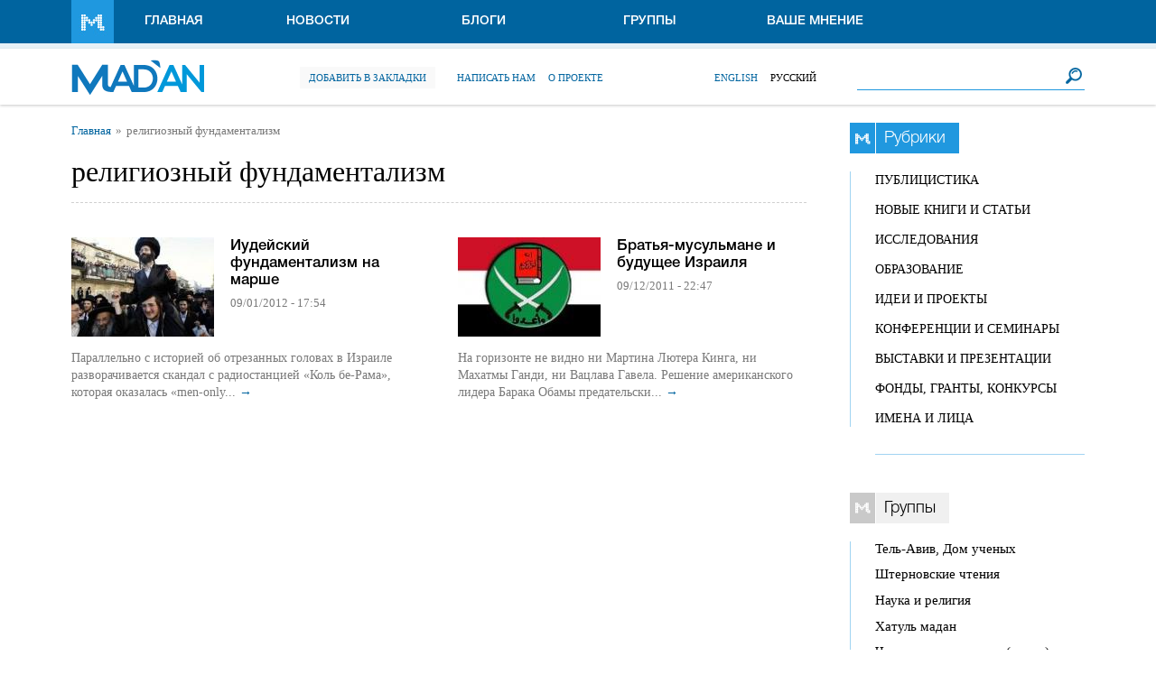

--- FILE ---
content_type: text/html; charset=utf-8
request_url: https://madan.org.il/ru/tags/religioznyy-fundamentalizm
body_size: 7298
content:
<!DOCTYPE html>
  <!--[if IEMobile 7]><html class="no-js ie iem7" lang="ru" dir="ltr"><![endif]-->
  <!--[if lte IE 6]><html class="no-js ie lt-ie9 lt-ie8 lt-ie7" lang="ru" dir="ltr"><![endif]-->
  <!--[if (IE 7)&(!IEMobile)]><html class="no-js ie lt-ie9 lt-ie8" lang="ru" dir="ltr"><![endif]-->
  <!--[if IE 8]><html class="no-js ie lt-ie9" lang="ru" dir="ltr"><![endif]-->
  <!--[if (gte IE 9)|(gt IEMobile 7)]><html class="no-js ie" lang="ru" dir="ltr" prefix="og: http://ogp.me/ns# article: http://ogp.me/ns/article# book: http://ogp.me/ns/book# profile: http://ogp.me/ns/profile# video: http://ogp.me/ns/video# product: http://ogp.me/ns/product# content: http://purl.org/rss/1.0/modules/content/ dc: http://purl.org/dc/terms/ foaf: http://xmlns.com/foaf/0.1/ rdfs: http://www.w3.org/2000/01/rdf-schema# sioc: http://rdfs.org/sioc/ns# sioct: http://rdfs.org/sioc/types# skos: http://www.w3.org/2004/02/skos/core# xsd: http://www.w3.org/2001/XMLSchema#"><![endif]-->
  <!--[if !IE]><!--><html class="no-js" lang="ru" dir="ltr" prefix="og: http://ogp.me/ns# article: http://ogp.me/ns/article# book: http://ogp.me/ns/book# profile: http://ogp.me/ns/profile# video: http://ogp.me/ns/video# product: http://ogp.me/ns/product# content: http://purl.org/rss/1.0/modules/content/ dc: http://purl.org/dc/terms/ foaf: http://xmlns.com/foaf/0.1/ rdfs: http://www.w3.org/2000/01/rdf-schema# sioc: http://rdfs.org/sioc/ns# sioct: http://rdfs.org/sioc/types# skos: http://www.w3.org/2004/02/skos/core# xsd: http://www.w3.org/2001/XMLSchema#"><!--<![endif]-->
<head>
  <meta charset="utf-8" />
<link rel="shortcut icon" href="https://madan.org.il/sites/default/files/android-chrome-512x512.png" type="image/png" />
<link rel="icon" sizes="16x16" type="image/png" href="https://madan.org.il/misc/icons/md-32x32.png" />
<link rel="icon" sizes="32x32" type="image/png" href="https://madan.org.il/misc/icons/md-16x16.png" />
<link rel="icon" sizes="180x180" type="image/png" href="https://madan.org.il/misc/icons/md-180x180.png" />
<link rel="icon" sizes="192x192" type="image/png" href="https://madan.org.il/misc/icons/md-192x192.png" />
<link rel="icon" sizes="512x512" type="image/png" href="https://madan.org.il/misc/icons/md-512x512.png" />
<link rel="apple-touch-icon" sizes="32x32" href="https://madan.org.il/misc/icons/md-32x32.png" />
<link rel="apple-touch-icon" sizes="150x150" href="https://madan.org.il/misc/icons/md-150x150.png" />
<link rel="apple-touch-icon" sizes="180x180" href="https://madan.org.il/misc/icons/md-180x180.png" />
<link rel="apple-touch-icon" sizes="192x192" href="https://madan.org.il/misc/icons/md-192x192.png" />
<link rel="apple-touch-icon" sizes="512x512" href="https://madan.org.il/misc/icons/md-512x512.png" />
<link rel="profile" href="http://www.w3.org/1999/xhtml/vocab" />
<meta name="HandheldFriendly" content="true" />
<meta name="MobileOptimized" content="width" />
<meta http-equiv="cleartype" content="on" />
<meta name="viewport" content="width=device-width" />
<meta name="generator" content="Drupal 7 (http://drupal.org)" />
<link rel="canonical" href="https://madan.org.il/ru/tags/religioznyy-fundamentalizm" />
<link rel="shortlink" href="https://madan.org.il/ru/taxonomy/term/9018" />
<meta property="og:title" content="религиозный фундаментализм" />
<meta property="og:image" content="https://madan.org.il/sites/all/themes/madantheme/images/madan-footer-logo.png" />
  <title>религиозный фундаментализм | Madan</title>
  <style>
@import url("https://madan.org.il/sites/all/themes/omega/omega/css/modules/system/system.base.css?t9r6o1");
@import url("https://madan.org.il/sites/all/themes/omega/omega/css/modules/system/system.menus.theme.css?t9r6o1");
@import url("https://madan.org.il/sites/all/themes/omega/omega/css/modules/system/system.messages.theme.css?t9r6o1");
@import url("https://madan.org.il/sites/all/themes/omega/omega/css/modules/system/system.theme.css?t9r6o1");
@import url("https://madan.org.il/sites/all/modules/contrib/date/date_api/date.css?t9r6o1");
@import url("https://madan.org.il/sites/all/modules/contrib/date/date_popup/themes/datepicker.1.7.css?t9r6o1");
@import url("https://madan.org.il/sites/all/themes/omega/omega/css/modules/comment/comment.theme.css?t9r6o1");
@import url("https://madan.org.il/sites/all/modules/contrib/google_cse/google_cse.css?t9r6o1");
@import url("https://madan.org.il/modules/node/node.css?t9r6o1");
@import url("https://madan.org.il/sites/all/themes/omega/omega/css/modules/field/field.theme.css?t9r6o1");
@import url("https://madan.org.il/sites/all/modules/contrib/views/css/views.css?t9r6o1");
@import url("https://madan.org.il/sites/all/themes/omega/omega/css/modules/search/search.theme.css?t9r6o1");
@import url("https://madan.org.il/sites/all/themes/omega/omega/css/modules/user/user.base.css?t9r6o1");
@import url("https://madan.org.il/sites/all/modules/contrib/back_to_top/css/back_to_top.css?t9r6o1");
@import url("https://madan.org.il/sites/all/themes/omega/omega/css/modules/user/user.theme.css?t9r6o1");
@import url("https://madan.org.il/sites/all/modules/contrib/ckeditor/css/ckeditor.css?t9r6o1");
</style>
<style>
@import url("https://madan.org.il/sites/all/modules/contrib/colorbox/styles/default/colorbox_style.css?t9r6o1");
@import url("https://madan.org.il/sites/all/modules/contrib/ctools/css/ctools.css?t9r6o1");
@import url("https://madan.org.il/sites/all/modules/contrib/panels/css/panels.css?t9r6o1");
@import url("https://madan.org.il/sites/all/modules/contrib/panels/plugins/layouts/onecol/onecol.css?t9r6o1");
</style>
<style>
@import url("https://madan.org.il/sites/all/themes/omega/ohm/css/ohm.normalize.css?t9r6o1");
@import url("https://madan.org.il/sites/all/themes/omega/ohm/css/ohm.hacks.css?t9r6o1");
@import url("https://madan.org.il/sites/all/themes/omega/ohm/css/ohm.styles.css?t9r6o1");
@import url("https://madan.org.il/sites/all/themes/madantheme/css/madantheme.reset.css?t9r6o1");
@import url("https://madan.org.il/sites/all/themes/madantheme/css/madantheme.styles.css?t9r6o1");
</style>

<!--[if lte IE 8]>
<style>
@import url("https://madan.org.il/sites/all/themes/omega/ohm/css/ohm.no-query.css?t9r6o1");
</style>
<![endif]-->
<style>
@import url("https://madan.org.il/sites/all/themes/madantheme/css/layouts/madan/madan.layout.css?t9r6o1");
</style>
  <script src="https://madan.org.il/sites/default/files/js/js_mN9w0LQVxoL2dnVlT9Gw3WGphOAAFPIl81G3deI_7uk.js"></script>
<script src="https://madan.org.il/sites/default/files/js/js_iXkU7XwDYs0fPMQo2hV5RiYO5DLAH5qsxc7q67mcNcY.js"></script>
<script src="https://madan.org.il/sites/default/files/js/js_eF8YWCNZfLeNpkpa6mlz-ZuLobZwk2tbVIURtSQwJgw.js"></script>

<!--[if (gte IE 6)&(lte IE 8)]>
<script src="https://madan.org.il/sites/default/files/js/js_XC8dNx_jPgRtqQQIyfljU-ISp6itWLN3-BrCnd-o0Ks.js"></script>
<![endif]-->
<script src="https://madan.org.il/sites/default/files/js/js_KzDCbM3TZlyhQM_XV92FjJ13LGITXWgnUwoARJygKO8.js"></script>
<script>(function(i,s,o,g,r,a,m){i["GoogleAnalyticsObject"]=r;i[r]=i[r]||function(){(i[r].q=i[r].q||[]).push(arguments)},i[r].l=1*new Date();a=s.createElement(o),m=s.getElementsByTagName(o)[0];a.async=1;a.src=g;m.parentNode.insertBefore(a,m)})(window,document,"script","//www.google-analytics.com/analytics.js","ga");ga("create", "UA-16943179-1", {"cookieDomain":"auto"});ga("set", "anonymizeIp", true);ga("send", "pageview");</script>
<script src="https://madan.org.il/sites/default/files/js/js_lCxPTo8qpwWyfObmOfU6Daf04hkkgxw7SUDg__e8KwI.js"></script>
<script>jQuery.extend(Drupal.settings, {"basePath":"\/","pathPrefix":"ru\/","setHasJsCookie":0,"colorbox":{"opacity":"0.85","current":"{current} of {total}","previous":"\u00ab Prev","next":"Next \u00bb","close":"Close","maxWidth":"98%","maxHeight":"98%","fixed":true,"mobiledetect":true,"mobiledevicewidth":"480px"},"googleCSE":{"cx":"005961756761422649189:e-2ahezk6qi","language":"ru","resultsWidth":814,"domain":"www.google.com"},"back_to_top":{"back_to_top_button_trigger":100,"back_to_top_button_text":"Back to top","#attached":{"library":[["system","ui"]]}},"googleanalytics":{"trackOutbound":1,"trackMailto":1,"trackDownload":1,"trackDownloadExtensions":"7z|aac|arc|arj|asf|asx|avi|bin|csv|doc(x|m)?|dot(x|m)?|exe|flv|gif|gz|gzip|hqx|jar|jpe?g|js|mp(2|3|4|e?g)|mov(ie)?|msi|msp|pdf|phps|png|ppt(x|m)?|pot(x|m)?|pps(x|m)?|ppam|sld(x|m)?|thmx|qtm?|ra(m|r)?|sea|sit|tar|tgz|torrent|txt|wav|wma|wmv|wpd|xls(x|m|b)?|xlt(x|m)|xlam|xml|z|zip","trackColorbox":1},"urlIsAjaxTrusted":{"\/ru\/tags\/religioznyy-fundamentalizm":true}});</script>
</head>
<body class="html not-front not-logged-in page-taxonomy page-taxonomy-term page-taxonomy-term- page-taxonomy-term-9018   i18n-ru section-tags">
  <a href="#main-content" class="element-invisible element-focusable">Перейти к основному содержанию</a>
    <div class="l-page has-one-sidebar has-sidebar-right">
  <header class="l-header" role="banner">
	<div class="topnav_box">
		  <div class="l-region l-region--navigation">
    <div class="panel-pane pane-block pane-system-main-menu">
            <ul class="menu"><li class="first leaf"><a href="/ru" title="">Главная</a></li>
<li class="leaf"><a href="/ru/news" title="">Новости</a></li>
<li class="leaf"><a href="/ru/blogs" title="">Блоги</a></li>
<li class="leaf"><a href="/ru/groups" title="">Группы</a></li>
<li class="last leaf"><a href="/ru/polls" title="">Ваше мнение</a></li>
</ul>    </div>
  </div>
		<div class="clear"></div>
	</div>
	<div class="topbrand_box">
		  <div class="l-region l-region--branding">
    <div class="panel-pane pane-page-logo">
            <a href="/ru" rel="home" id="logo" title="Главная"><img src="https://madan.org.il/sites/all/themes/madantheme/logo.png" alt="Главная" /></a>    </div>
<div class="panel-pane pane-favorites-link">
            <a href="/ru" id="bookmarkme">Добавить в закладки</a>    </div>
<div class="panel-pane pane-block pane-menu-menu-about-menu">
            <ul class="menu"><li class="first leaf"><a href="/ru/node/101443" title="">Написать нам</a></li>
<li class="last leaf"><a href="/ru/node/132422" title="">О проекте</a></li>
</ul>    </div>
<div class="panel-pane pane-block pane-search-form">
            <form class="google-cse search-block-form" action="/ru/tags/religioznyy-fundamentalizm" method="post" id="search-block-form" accept-charset="UTF-8"><div><div class="container-inline">
      <h2 class="element-invisible">Форма поиска</h2>
    <div class="form-item form-type-textfield form-item-search-block-form">
  <label class="element-invisible" for="edit-search-block-form--2">Поиск </label>
 <input title="Введите ключевые слова для поиска." type="text" id="edit-search-block-form--2" name="search_block_form" value="" size="15" maxlength="128" class="form-text" />
</div>
<div class="form-actions form-wrapper" id="edit-actions"><input type="submit" id="edit-submit" name="op" value="Поиск" class="form-submit button button--primary" /></div><input type="hidden" name="form_build_id" value="form-axYK3iinDuIIhETw_siM0HKH99ZH_ZIXSMPJXP4T7aQ" />
<input type="hidden" name="form_id" value="search_block_form" />
</div>
</div></form>    </div>
<div class="panel-pane pane-block pane-locale-language">
            <ul class="language-switcher-locale-url"><li class="en first"><a href="/en/tags/religioznyy-fundamentalizm" class="language-link" xml:lang="en" title="религиозный фундаментализм">English</a></li>
<li class="ru last active"><a href="/ru/tags/religioznyy-fundamentalizm" class="language-link active" xml:lang="ru" title="религиозный фундаментализм">Русский</a></li>
</ul>    </div>
  </div>
		<div class="clear"></div>
	</div>
	<div class="tophead_box">
				<div class="clear"></div>
	</div>
  </header>

  <div class="l-main">
    <div class="l-content" role="main">
                        <div class="panel-pane pane-page-breadcrumb">
            <h2 class="element-invisible">Вы здесь</h2><ul class="breadcrumb"><li><a href="/ru">Главная</a></li><li><span >религиозный фундаментализм</span></li></ul>    </div>
<div class="panel-pane pane-page-content">
          <h1  class="pane-title">религиозный фундаментализм</h1>
        <div class="panel-display panel-1col clearfix" >
  <div class="panel-panel panel-col">
    <div><div class="panel-pane pane-views-panes pane-news-panel-pane-5">
            <div class="view view-news view-id-news view-display-id-panel_pane_5 view-dom-id-3f824d4c191d2879cfc68a4f455b84f4">
        
  
  
      <div class="view-content">
        <div class="views-row views-row-1 views-row-odd views-row-first type-article">
      
  <div class="views-field views-field-field-image">        <div class="field-content"><a href="/ru/news/iudeyskiy-fundamentalizm-na-marshe"><img typeof="foaf:Image" src="https://madan.org.il/sites/default/files/styles/news_list/public/archive/8541044orthodox-jews-3.jpg?itok=ZLt4DqTT" width="158" height="110" /></a></div>  </div>  
  <div class="views-field views-field-title">        <span class="field-content"><a href="/ru/news/iudeyskiy-fundamentalizm-na-marshe">Иудейский фундаментализм на марше</a></span>  </div>  
  <div class="views-field views-field-created">        <span class="field-content">09/01/2012 - 17:54</span>  </div>  
  <div class="views-field views-field-body">        <div class="field-content">Параллельно с историей об отрезанных головах в Израиле разворачивается скандал с радиостанцией «Коль бе-Рама», которая оказалась «men-only... <a href="/ru/news/iudeyskiy-fundamentalizm-na-marshe" class="views-more-link">→</a></div>  </div>  </div>
  <div class="views-row views-row-2 views-row-even views-row-last type-article">
      
  <div class="views-field views-field-field-image">        <div class="field-content"><a href="/ru/news/bratya-musulmane-i-budushchee-izrailya"><img typeof="foaf:Image" src="https://madan.org.il/sites/default/files/styles/news_list/public/archive/2521589muslim-brotherhood.jpg?itok=EWOPMriP" width="158" height="110" /></a></div>  </div>  
  <div class="views-field views-field-title">        <span class="field-content"><a href="/ru/news/bratya-musulmane-i-budushchee-izrailya"> Братья-мусульмане и  будущее Израиля</a></span>  </div>  
  <div class="views-field views-field-created">        <span class="field-content">09/12/2011 - 22:47</span>  </div>  
  <div class="views-field views-field-body">        <div class="field-content">На горизонте не видно ни Мартина Лютера Кинга, ни Махатмы Ганди, ни Вацлава Гавела. Решение американского лидера Барака Обамы предательски... <a href="/ru/news/bratya-musulmane-i-budushchee-izrailya" class="views-more-link">→</a></div>  </div>  </div>
    </div>
  
  
  
  
  
  
</div>    </div>
</div>
  </div>
</div>
    </div>
    </div>
      <aside class="l-region l-region--sidebar-right">
    <div class="panel-pane pane-views-panes pane-categories-panel-pane-1">
          <h2 class="pane-title">Рубрики</h2>
        <div class="view view-categories view-id-categories view-display-id-panel_pane_1 view-dom-id-19650ba031a65a4a495876dd1720fd21">
        
  
  
      <div class="view-content">
      <div class="item-list"><ul>  <li class="views-row views-row-1 views-row-odd views-row-first">  
  <div class="views-field views-field-rendered-entity">        <span class="field-content"><a href="/ru/category/publicism">Публицистика</a></span>  </div></li>
  <li class="views-row views-row-2 views-row-even">  
  <div class="views-field views-field-rendered-entity">        <span class="field-content"><a href="/ru/category/new-books-and-articles">Новые книги и статьи</a></span>  </div></li>
  <li class="views-row views-row-3 views-row-odd">  
  <div class="views-field views-field-rendered-entity">        <span class="field-content"><a href="/ru/category/research">Исследования</a></span>  </div></li>
  <li class="views-row views-row-4 views-row-even">  
  <div class="views-field views-field-rendered-entity">        <span class="field-content"><a href="/ru/category/education">Образование</a></span>  </div></li>
  <li class="views-row views-row-5 views-row-odd">  
  <div class="views-field views-field-rendered-entity">        <span class="field-content"><a href="/ru/category/ideas-and-projects">Идеи и проекты</a></span>  </div></li>
  <li class="views-row views-row-6 views-row-even">  
  <div class="views-field views-field-rendered-entity">        <span class="field-content"><a href="/ru/category/conferences">Конференции и семинары</a></span>  </div></li>
  <li class="views-row views-row-7 views-row-odd">  
  <div class="views-field views-field-rendered-entity">        <span class="field-content"><a href="/ru/category/exhibitions-and-presentations">Выставки и презентации</a></span>  </div></li>
  <li class="views-row views-row-8 views-row-even">  
  <div class="views-field views-field-rendered-entity">        <span class="field-content"><a href="/ru/category/funds-grants-competitions">Фонды, гранты, конкурсы</a></span>  </div></li>
  <li class="views-row views-row-9 views-row-odd views-row-last">  
  <div class="views-field views-field-rendered-entity">        <span class="field-content"><a href="/ru/category/names-and-persons">Имена и лица</a></span>  </div></li>
</ul></div>    </div>
  
  
  
  
  
  
</div>    </div>
<div class="panel-pane pane-views-panes pane-groups-panel-pane-1">
          <h2 class="pane-title">Группы</h2>
        <div class="view view-groups view-id-groups view-display-id-panel_pane_1 view-dom-id-1264b3b2973404b0d9fb3914c80512ab">
        
  
  
      <div class="view-content">
      <div class="item-list"><ul>  <li class="views-row views-row-1 views-row-odd views-row-first">  
  <div class="views-field views-field-rendered-entity">        <span class="field-content"><a href="/ru/gruppy/tel-aviv-house-scientists">Тель-Авив, Дом ученых</a></span>  </div></li>
  <li class="views-row views-row-2 views-row-even">  
  <div class="views-field views-field-rendered-entity">        <span class="field-content"><a href="/ru/gruppy/stern-reading">Штерновские чтения</a></span>  </div></li>
  <li class="views-row views-row-3 views-row-odd">  
  <div class="views-field views-field-rendered-entity">        <span class="field-content"><a href="/ru/gruppy/science-and-religion">Наука и религия</a></span>  </div></li>
  <li class="views-row views-row-4 views-row-even">  
  <div class="views-field views-field-rendered-entity">        <span class="field-content"><a href="/ru/gruppy/hatul-madan">Хатуль мадан</a></span>  </div></li>
  <li class="views-row views-row-5 views-row-odd">  
  <div class="views-field views-field-rendered-entity">        <span class="field-content"><a href="/ru/gruppy/fourth-dimension-archive">Четвертое измерение (архив)</a></span>  </div></li>
  <li class="views-row views-row-6 views-row-even views-row-last">  
  <div class="views-field views-field-rendered-entity">        <span class="field-content"><a href="/ru/gruppy/russian-jews-diaspora-archive">Русское еврейство в зарубежье (архив)</a></span>  </div></li>
</ul></div>    </div>
  
  
  
  
  
  
</div>    </div>
<div class="panel-pane pane-views-panes pane-blogs-sidebar-panel-pane-1">
          <h2 class="pane-title">Новое в блогах</h2>
        <div class="view view-blogs-sidebar view-id-blogs_sidebar view-display-id-panel_pane_1 view-dom-id-2efe1fa566aeb3dac839248694fbe90f">
        
  
  
      <div class="view-content">
        <div class="views-row views-row-1 views-row-odd views-row-first">
      
  <div class="views-field views-field-field-image">        <div class="field-content"><a href="/ru/blogs/pervaya-iranskaya-prichiny-rezultaty-posledstviya"><img typeof="foaf:Image" src="https://madan.org.il/sites/default/files/styles/blogs_sidebar/public/bez_nazvaniya_127_0_0.jpg?itok=CUWuya4L" width="230" height="140" alt="" /></a></div>  </div>  
  <div class="views-field views-field-title">        <span class="field-content"><a href="/ru/blogs/pervaya-iranskaya-prichiny-rezultaty-posledstviya">Первая иранская: причины, результаты, последствия</a></span>  </div>  
  <div class="views-field views-field-body">        <span class="field-content">В ночь на пятницу 13 июня 2025 года Израиль и Иран впервые в своей истории вступили в открытую полномасштабную военную конфронтацию. В ходе... <a href="/ru/blogs/pervaya-iranskaya-prichiny-rezultaty-posledstviya" class="views-more-link">→</a></span>  </div>  </div>
  <div class="views-row views-row-2 views-row-even">
      
  <div class="views-field views-field-field-image">        <div class="field-content"><a href="/ru/blogs/razgovor-s-chatgpt-o-budushchem-biologicheskih-nauk"><img typeof="foaf:Image" src="https://madan.org.il/sites/default/files/styles/blogs_sidebar/public/images_2.jpeg?itok=4fMC0Z0S" width="230" height="140" alt="" /></a></div>  </div>  
  <div class="views-field views-field-title">        <span class="field-content"><a href="/ru/blogs/razgovor-s-chatgpt-o-budushchem-biologicheskih-nauk">Разговор с ChatGPT о будущем биологических наук</a></span>  </div>  
  <div class="views-field views-field-body">        <span class="field-content">Но вот недавно, один мой знакомый (мы вместе состоим в Федерации Информационных Наук – FIS, Federation of Information Science) пригласил... <a href="/ru/blogs/razgovor-s-chatgpt-o-budushchem-biologicheskih-nauk" class="views-more-link">→</a></span>  </div>  </div>
  <div class="views-row views-row-3 views-row-odd views-row-last">
      
  <div class="views-field views-field-field-image">        <div class="field-content"><a href="/ru/blogs/v-plenu-koncepciy-rokovyh"><img typeof="foaf:Image" src="https://madan.org.il/sites/default/files/styles/blogs_sidebar/public/img-20241113-wa0006.jpg?itok=6akjHBvK" width="230" height="140" alt="" /></a></div>  </div>  
  <div class="views-field views-field-title">        <span class="field-content"><a href="/ru/blogs/v-plenu-koncepciy-rokovyh">В плену концепций роковых...</a></span>  </div>  
  <div class="views-field views-field-body">        <span class="field-content">В начале лекции был озвучен бесспорный тезис, о том что в нашем быстроменяющемся мире необходимо уметь корригировать устоявшиеся... <a href="/ru/blogs/v-plenu-koncepciy-rokovyh" class="views-more-link">→</a></span>  </div>  </div>
    </div>
  
  
  
  
  
  
</div>    </div>
  </aside>
	<div class="clear"></div>
  </div>

  <footer class="l-footer" role="contentinfo">
      <div class="l-region l-region--footer">
    <div class="panel-pane pane-page-logo">
            <a href="/ru" rel="home" id="logo" title="Главная"><img src="https://madan.org.il/sites/all/themes/madantheme/logo.png" alt="Главная" /></a>    </div>
<div class="panel-pane pane-block pane-menu-menu-about-menu">
            <ul class="menu"><li class="first leaf"><a href="/ru/node/101443" title="">Написать нам</a></li>
<li class="last leaf"><a href="/ru/node/132422" title="">О проекте</a></li>
</ul>    </div>
<div class="panel-pane pane-views-panes pane-categories-panel-pane-1">
            <div class="view view-categories view-id-categories view-display-id-panel_pane_1 view-dom-id-f5e6e7b6ddd117907e9f250329d46b1c">
        
  
  
      <div class="view-content">
      <div class="item-list"><ul>  <li class="views-row views-row-1 views-row-odd views-row-first">  
  <div class="views-field views-field-rendered-entity">        <span class="field-content"><a href="/ru/category/publicism">Публицистика</a></span>  </div></li>
  <li class="views-row views-row-2 views-row-even">  
  <div class="views-field views-field-rendered-entity">        <span class="field-content"><a href="/ru/category/new-books-and-articles">Новые книги и статьи</a></span>  </div></li>
  <li class="views-row views-row-3 views-row-odd">  
  <div class="views-field views-field-rendered-entity">        <span class="field-content"><a href="/ru/category/research">Исследования</a></span>  </div></li>
  <li class="views-row views-row-4 views-row-even">  
  <div class="views-field views-field-rendered-entity">        <span class="field-content"><a href="/ru/category/education">Образование</a></span>  </div></li>
  <li class="views-row views-row-5 views-row-odd">  
  <div class="views-field views-field-rendered-entity">        <span class="field-content"><a href="/ru/category/ideas-and-projects">Идеи и проекты</a></span>  </div></li>
  <li class="views-row views-row-6 views-row-even">  
  <div class="views-field views-field-rendered-entity">        <span class="field-content"><a href="/ru/category/conferences">Конференции и семинары</a></span>  </div></li>
  <li class="views-row views-row-7 views-row-odd">  
  <div class="views-field views-field-rendered-entity">        <span class="field-content"><a href="/ru/category/exhibitions-and-presentations">Выставки и презентации</a></span>  </div></li>
  <li class="views-row views-row-8 views-row-even">  
  <div class="views-field views-field-rendered-entity">        <span class="field-content"><a href="/ru/category/funds-grants-competitions">Фонды, гранты, конкурсы</a></span>  </div></li>
  <li class="views-row views-row-9 views-row-odd views-row-last">  
  <div class="views-field views-field-rendered-entity">        <span class="field-content"><a href="/ru/category/names-and-persons">Имена и лица</a></span>  </div></li>
</ul></div>    </div>
  
  
  
  
  
  
</div>    </div>
<div class="panel-pane pane-custom pane-1">
            <div>
<p><a class="partner-banner-1" href="http://www.tel-aviv.gov.il/" target="_blank"><img alt="Tel Aviv - Yafo Municipality" src="/misc/banner1.gif" /></a> <a class="partner-banner-2" href="http://www.moia.gov.il/Moia_ru/" target="_blank"><img alt="The Ministry of Immigrant Absorption" height="79" src="/misc/logo111.jpg" title="The Ministry of Immigrant Absorption" width="114" /></a></p>
<p>In Partnership With</p>
<div> </div>
</div>
    </div>
<div class="panel-pane pane-custom pane-2">
            <p>© 2010-2020 Madan.org.il. All Rights Reserved.</p>
    </div>
  </div>
  </footer>
</div>
  </body>
</html>


--- FILE ---
content_type: application/javascript
request_url: https://madan.org.il/sites/default/files/js/js_eF8YWCNZfLeNpkpa6mlz-ZuLobZwk2tbVIURtSQwJgw.js
body_size: 2800
content:
/*
 * Behavior for the automatic file upload
 */

(function ($) {
  Drupal.behaviors.autoUpload = {
    attach: function(context, settings) {
      $('.form-item input.form-submit[value=Upload]', context).hide();
      $('.form-item input.form-file', context).change(function() {
        $parent = $(this).closest('.form-item');

        //setTimeout to allow for validation
        //would prefer an event, but there isn't one
        setTimeout(function() {
          if(!$('.error', $parent).length) {
            $('input.form-submit[value=Upload]', $parent).mousedown();
          }
        }, 100);
      });
    }
  };
})(jQuery);
;
(function ($) {

  $(function () {
    var googleCSEWatermark = function (id) {
      var f = $(id)[0];
      if (f && (f.query || f['edit-search-block-form--2'] || f['edit-keys'])) {
        var q = f.query ? f.query : (f['edit-search-block-form--2'] ? f['edit-search-block-form--2'] : f['edit-keys']);
        var n = navigator;
        var l = location;
        if (n.platform == 'Win32') {
          q.style.cssText = 'border: 1px solid #7e9db9; padding: 2px;';
        }
        var b = function () {
          if (q.value == '') {
            q.style.background = '#FFFFFF url(https://www.google.com/cse/intl/' + Drupal.settings.googleCSE.language + '/images/google_custom_search_watermark.gif) left no-repeat';
          }
        };
        var f = function () {
          q.style.background = '#ffffff';
        };
        q.onfocus = f;
        q.onblur = b;
//      if (!/[&?]query=[^&]/.test(l.search)) {
        b();
//      }
      }
    };
    googleCSEWatermark('#search-block-form.google-cse');
    googleCSEWatermark('#search-form.google-cse');
    googleCSEWatermark('#google-cse-results-searchbox-form');
  });

})(jQuery);
;
(function ($) {
	Drupal.behaviors.backtotop = {
		attach: function(context) {
			var exist= jQuery('#backtotop').length;
      if(exist == 0) {
        $("body", context).once(function() {
          $(this).append("<div id='backtotop'>"+Drupal.t(Drupal.settings.back_to_top.back_to_top_button_text)+"</div>");
        });
      }
			$(window).scroll(function() {
				if($(this).scrollTop() > Drupal.settings.back_to_top.back_to_top_button_trigger) {
					$('#backtotop').fadeIn();	
				} else {
					$('#backtotop').fadeOut();
				}
			});

      $('#backtotop', context).once(function() {
			  $(this).click(function() {
			    $("html, body").bind("scroll mousedown DOMMouseScroll mousewheel keyup", function() {
            $('html, body').stop();
          });
          $('html,body').animate({ scrollTop: 0 }, 1200, 'easeOutQuart', function() {
            $("html, body").unbind("scroll mousedown DOMMouseScroll mousewheel keyup");
          });
          return false;
			  });
			});
		}
	};
})(jQuery);;
